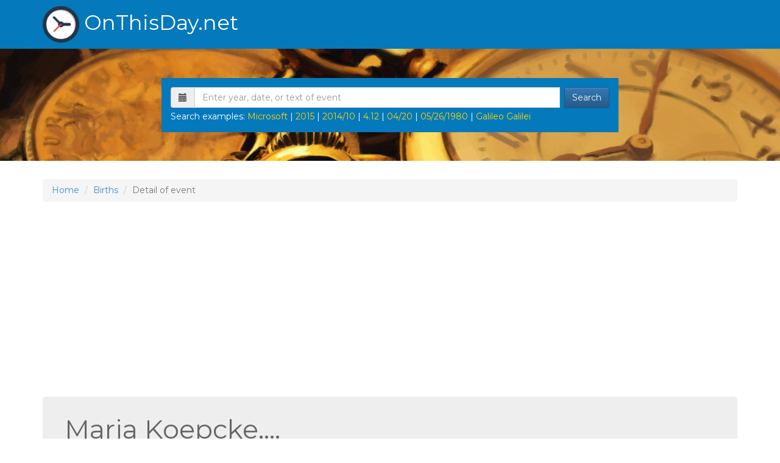

--- FILE ---
content_type: text/html; charset=UTF-8
request_url: https://onthisday.net/birth/351661/maria-koepcke-german-peruvian-ornithologist-and-zoologist-d-1971
body_size: 7260
content:
<!DOCTYPE html>
<html lang="en">
  <head>
  <meta http-equiv="content-type" content="text/html; charset=utf-8">

  <title> Maria Koepcke,...</title>
  <meta name="description" content="(15 May 1924 - births)  Maria Koepcke, German-Peruvian ornithologist and zoologist (d. 1971)">  <meta name="keywords" content="births,15 may 1924, maria koepcke, german-peruvian ornithologist and zoologist (d. 1971)">
  
    


  <meta http-equiv="Content-Language" content="">
  <meta name="viewport" content="width=device-width, initial-scale=1.0, maximum-scale=1.0, user-scalable=0" />

  <script async src="//pagead2.googlesyndication.com/pagead/js/adsbygoogle.js"></script>
  <link href='//fonts.googleapis.com/css?family=Montserrat:400,700' rel='stylesheet' type='text/css'>
  
  <link rel="stylesheet" href="/css/bootstrap.min.css" />
  <link rel="stylesheet" href="/css/bootstrap-theme.min.css" />
  <link rel="stylesheet" href="/css/bootstrap-datetimepicker.min.css" />
  <link rel="stylesheet" href="/css/site.css?s6" />
  <link rel="stylesheet" href="/css/font-awesome.min.css" />


  <link rel="apple-touch-icon" sizes="57x57" href="/img/favicon/apple-icon-57x57.png">
  <link rel="apple-touch-icon" sizes="60x60" href="/img/favicon/apple-icon-60x60.png">
  <link rel="apple-touch-icon" sizes="72x72" href="/img/favicon/apple-icon-72x72.png">
  <link rel="apple-touch-icon" sizes="76x76" href="/img/favicon/apple-icon-76x76.png">
  <link rel="apple-touch-icon" sizes="114x114" href="/img/favicon/apple-icon-114x114.png">
  <link rel="apple-touch-icon" sizes="120x120" href="/img/favicon/apple-icon-120x120.png">
  <link rel="apple-touch-icon" sizes="144x144" href="/img/favicon/apple-icon-144x144.png">
  <link rel="apple-touch-icon" sizes="152x152" href="/img/favicon/apple-icon-152x152.png">
  <link rel="apple-touch-icon" sizes="180x180" href="/img/favicon/apple-icon-180x180.png">
  <link rel="icon" type="image/png" sizes="192x192"  href="/img/favicon/android-icon-192x192.png">
  <link rel="icon" type="image/png" sizes="32x32" href="/img/favicon/favicon-32x32.png">
  <link rel="icon" type="image/png" sizes="96x96" href="/img/favicon/favicon-96x96.png">
  <link rel="icon" type="image/png" sizes="16x16" href="/img/favicon/favicon-16x16.png">
  <link rel="manifest" href="/img/favicon/manifest.json">
  <meta name="msapplication-TileColor" content="#ffffff">
  <meta name="msapplication-TileImage" content="/img/favicon/ms-icon-144x144.png">
  <meta name="theme-color" content="#ffffff">

  <script>(function(){/*

 Copyright The Closure Library Authors.
 SPDX-License-Identifier: Apache-2.0
*/
'use strict';var g=function(a){var b=0;return function(){return b<a.length?{done:!1,value:a[b++]}:{done:!0}}},l=this||self,m=/^[\w+/_-]+[=]{0,2}$/,p=null,q=function(){},r=function(a){var b=typeof a;if("object"==b)if(a){if(a instanceof Array)return"array";if(a instanceof Object)return b;var c=Object.prototype.toString.call(a);if("[object Window]"==c)return"object";if("[object Array]"==c||"number"==typeof a.length&&"undefined"!=typeof a.splice&&"undefined"!=typeof a.propertyIsEnumerable&&!a.propertyIsEnumerable("splice"))return"array";
if("[object Function]"==c||"undefined"!=typeof a.call&&"undefined"!=typeof a.propertyIsEnumerable&&!a.propertyIsEnumerable("call"))return"function"}else return"null";else if("function"==b&&"undefined"==typeof a.call)return"object";return b},u=function(a,b){function c(){}c.prototype=b.prototype;a.prototype=new c;a.prototype.constructor=a};var v=function(a,b){Object.defineProperty(l,a,{configurable:!1,get:function(){return b},set:q})};var y=function(a,b){this.b=a===w&&b||"";this.a=x},x={},w={};var aa=function(a,b){a.src=b instanceof y&&b.constructor===y&&b.a===x?b.b:"type_error:TrustedResourceUrl";if(null===p)b:{b=l.document;if((b=b.querySelector&&b.querySelector("script[nonce]"))&&(b=b.nonce||b.getAttribute("nonce"))&&m.test(b)){p=b;break b}p=""}b=p;b&&a.setAttribute("nonce",b)};var z=function(){return Math.floor(2147483648*Math.random()).toString(36)+Math.abs(Math.floor(2147483648*Math.random())^+new Date).toString(36)};var A=function(a,b){b=String(b);"application/xhtml+xml"===a.contentType&&(b=b.toLowerCase());return a.createElement(b)},B=function(a){this.a=a||l.document||document};B.prototype.appendChild=function(a,b){a.appendChild(b)};var C=function(a,b,c,d,e,f){try{var k=a.a,h=A(a.a,"SCRIPT");h.async=!0;aa(h,b);k.head.appendChild(h);h.addEventListener("load",function(){e();d&&k.head.removeChild(h)});h.addEventListener("error",function(){0<c?C(a,b,c-1,d,e,f):(d&&k.head.removeChild(h),f())})}catch(n){f()}};var ba=l.atob("aHR0cHM6Ly93d3cuZ3N0YXRpYy5jb20vaW1hZ2VzL2ljb25zL21hdGVyaWFsL3N5c3RlbS8xeC93YXJuaW5nX2FtYmVyXzI0ZHAucG5n"),ca=l.atob("WW91IGFyZSBzZWVpbmcgdGhpcyBtZXNzYWdlIGJlY2F1c2UgYWQgb3Igc2NyaXB0IGJsb2NraW5nIHNvZnR3YXJlIGlzIGludGVyZmVyaW5nIHdpdGggdGhpcyBwYWdlLg=="),da=l.atob("RGlzYWJsZSBhbnkgYWQgb3Igc2NyaXB0IGJsb2NraW5nIHNvZnR3YXJlLCB0aGVuIHJlbG9hZCB0aGlzIHBhZ2Uu"),ea=function(a,b,c){this.b=a;this.f=new B(this.b);this.a=null;this.c=[];this.g=!1;this.i=b;this.h=c},F=function(a){if(a.b.body&&!a.g){var b=
function(){D(a);l.setTimeout(function(){return E(a,3)},50)};C(a.f,a.i,2,!0,function(){l[a.h]||b()},b);a.g=!0}},D=function(a){for(var b=G(1,5),c=0;c<b;c++){var d=H(a);a.b.body.appendChild(d);a.c.push(d)}b=H(a);b.style.bottom="0";b.style.left="0";b.style.position="fixed";b.style.width=G(100,110).toString()+"%";b.style.zIndex=G(2147483544,2147483644).toString();b.style["background-color"]=I(249,259,242,252,219,229);b.style["box-shadow"]="0 0 12px #888";b.style.color=I(0,10,0,10,0,10);b.style.display=
"flex";b.style["justify-content"]="center";b.style["font-family"]="Roboto, Arial";c=H(a);c.style.width=G(80,85).toString()+"%";c.style.maxWidth=G(750,775).toString()+"px";c.style.margin="24px";c.style.display="flex";c.style["align-items"]="flex-start";c.style["justify-content"]="center";d=A(a.f.a,"IMG");d.className=z();d.src=ba;d.style.height="24px";d.style.width="24px";d.style["padding-right"]="16px";var e=H(a),f=H(a);f.style["font-weight"]="bold";f.textContent=ca;var k=H(a);k.textContent=da;J(a,
e,f);J(a,e,k);J(a,c,d);J(a,c,e);J(a,b,c);a.a=b;a.b.body.appendChild(a.a);b=G(1,5);for(c=0;c<b;c++)d=H(a),a.b.body.appendChild(d),a.c.push(d)},J=function(a,b,c){for(var d=G(1,5),e=0;e<d;e++){var f=H(a);b.appendChild(f)}b.appendChild(c);c=G(1,5);for(d=0;d<c;d++)e=H(a),b.appendChild(e)},G=function(a,b){return Math.floor(a+Math.random()*(b-a))},I=function(a,b,c,d,e,f){return"rgb("+G(Math.max(a,0),Math.min(b,255)).toString()+","+G(Math.max(c,0),Math.min(d,255)).toString()+","+G(Math.max(e,0),Math.min(f,
255)).toString()+")"},H=function(a){a=A(a.f.a,"DIV");a.className=z();return a},E=function(a,b){0>=b||null!=a.a&&0!=a.a.offsetHeight&&0!=a.a.offsetWidth||(fa(a),D(a),l.setTimeout(function(){return E(a,b-1)},50))},fa=function(a){var b=a.c;var c="undefined"!=typeof Symbol&&Symbol.iterator&&b[Symbol.iterator];b=c?c.call(b):{next:g(b)};for(c=b.next();!c.done;c=b.next())(c=c.value)&&c.parentNode&&c.parentNode.removeChild(c);a.c=[];(b=a.a)&&b.parentNode&&b.parentNode.removeChild(b);a.a=null};var ia=function(a,b,c,d,e){var f=ha(c),k=function(n){n.appendChild(f);l.setTimeout(function(){f?(0!==f.offsetHeight&&0!==f.offsetWidth?b():a(),f.parentNode&&f.parentNode.removeChild(f)):a()},d)},h=function(n){document.body?k(document.body):0<n?l.setTimeout(function(){h(n-1)},e):b()};h(3)},ha=function(a){var b=document.createElement("div");b.className=a;b.style.width="1px";b.style.height="1px";b.style.position="absolute";b.style.left="-10000px";b.style.top="-10000px";b.style.zIndex="-10000";return b};var K={},L=null;var M=function(){},N="function"==typeof Uint8Array,O=function(a,b){a.b=null;b||(b=[]);a.j=void 0;a.f=-1;a.a=b;a:{if(b=a.a.length){--b;var c=a.a[b];if(!(null===c||"object"!=typeof c||Array.isArray(c)||N&&c instanceof Uint8Array)){a.g=b-a.f;a.c=c;break a}}a.g=Number.MAX_VALUE}a.i={}},P=[],Q=function(a,b){if(b<a.g){b+=a.f;var c=a.a[b];return c===P?a.a[b]=[]:c}if(a.c)return c=a.c[b],c===P?a.c[b]=[]:c},R=function(a,b,c){a.b||(a.b={});if(!a.b[c]){var d=Q(a,c);d&&(a.b[c]=new b(d))}return a.b[c]};
M.prototype.h=N?function(){var a=Uint8Array.prototype.toJSON;Uint8Array.prototype.toJSON=function(){var b;void 0===b&&(b=0);if(!L){L={};for(var c="ABCDEFGHIJKLMNOPQRSTUVWXYZabcdefghijklmnopqrstuvwxyz0123456789".split(""),d=["+/=","+/","-_=","-_.","-_"],e=0;5>e;e++){var f=c.concat(d[e].split(""));K[e]=f;for(var k=0;k<f.length;k++){var h=f[k];void 0===L[h]&&(L[h]=k)}}}b=K[b];c=[];for(d=0;d<this.length;d+=3){var n=this[d],t=(e=d+1<this.length)?this[d+1]:0;h=(f=d+2<this.length)?this[d+2]:0;k=n>>2;n=(n&
3)<<4|t>>4;t=(t&15)<<2|h>>6;h&=63;f||(h=64,e||(t=64));c.push(b[k],b[n],b[t]||"",b[h]||"")}return c.join("")};try{return JSON.stringify(this.a&&this.a,S)}finally{Uint8Array.prototype.toJSON=a}}:function(){return JSON.stringify(this.a&&this.a,S)};var S=function(a,b){return"number"!==typeof b||!isNaN(b)&&Infinity!==b&&-Infinity!==b?b:String(b)};M.prototype.toString=function(){return this.a.toString()};var T=function(a){O(this,a)};u(T,M);var U=function(a){O(this,a)};u(U,M);var ja=function(a,b){this.c=new B(a);var c=R(b,T,5);c=new y(w,Q(c,4)||"");this.b=new ea(a,c,Q(b,4));this.a=b},ka=function(a,b,c,d){b=new T(b?JSON.parse(b):null);b=new y(w,Q(b,4)||"");C(a.c,b,3,!1,c,function(){ia(function(){F(a.b);d(!1)},function(){d(!0)},Q(a.a,2),Q(a.a,3),Q(a.a,1))})};var la=function(a,b){V(a,"internal_api_load_with_sb",function(c,d,e){ka(b,c,d,e)});V(a,"internal_api_sb",function(){F(b.b)})},V=function(a,b,c){a=l.btoa(a+b);v(a,c)},W=function(a,b,c){for(var d=[],e=2;e<arguments.length;++e)d[e-2]=arguments[e];e=l.btoa(a+b);e=l[e];if("function"==r(e))e.apply(null,d);else throw Error("API not exported.");};var X=function(a){O(this,a)};u(X,M);var Y=function(a){this.h=window;this.a=a;this.b=Q(this.a,1);this.f=R(this.a,T,2);this.g=R(this.a,U,3);this.c=!1};Y.prototype.start=function(){ma();var a=new ja(this.h.document,this.g);la(this.b,a);na(this)};
var ma=function(){var a=function(){if(!l.frames.googlefcPresent)if(document.body){var b=document.createElement("iframe");b.style.display="none";b.style.width="0px";b.style.height="0px";b.style.border="none";b.style.zIndex="-1000";b.style.left="-1000px";b.style.top="-1000px";b.name="googlefcPresent";document.body.appendChild(b)}else l.setTimeout(a,5)};a()},na=function(a){var b=Date.now();W(a.b,"internal_api_load_with_sb",a.f.h(),function(){var c;var d=a.b,e=l[l.btoa(d+"loader_js")];if(e){e=l.atob(e);
e=parseInt(e,10);d=l.btoa(d+"loader_js").split(".");var f=l;d[0]in f||"undefined"==typeof f.execScript||f.execScript("var "+d[0]);for(;d.length&&(c=d.shift());)d.length?f[c]&&f[c]!==Object.prototype[c]?f=f[c]:f=f[c]={}:f[c]=null;c=Math.abs(b-e);c=1728E5>c?0:c}else c=-1;0!=c&&(W(a.b,"internal_api_sb"),Z(a,Q(a.a,6)))},function(c){Z(a,c?Q(a.a,4):Q(a.a,5))})},Z=function(a,b){a.c||(a.c=!0,a=new l.XMLHttpRequest,a.open("GET",b,!0),a.send())};(function(a,b){l[a]=function(c){for(var d=[],e=0;e<arguments.length;++e)d[e-0]=arguments[e];l[a]=q;b.apply(null,d)}})("__d3lUW8vwsKlB__",function(a){"function"==typeof window.atob&&(a=window.atob(a),a=new X(a?JSON.parse(a):null),(new Y(a)).start())});}).call(this);

window.__d3lUW8vwsKlB__("[base64]");
</script>



  <script>
    txt = {"compliance":{"msg":"This website uses cookies to ensure you get the best experience on our website.","learn_more":"Learn more","got_it":"Got it!"}};
  </script>
    
      
  </head>
  <body>

    
    <div class="header">
    <div class="container">
        <div class="row">

            <div class="col-md-8">
                <a href="/" class="logo"><img src="/img/clocks.png">OnThisDay<sub>.net</sub></a>
            </div>

        </div> <!-- closes .row -->
    </div> <!-- closes .container-fluid -->
</div> <!-- closes .header -->




<!-- Fixed navbar -->
<div class="navbar navbar-default navbar-fixed-top visible-xs header" role="navigation">
  <div class="container">

    <div class="row">
      <div class="col-md-8">


        <div class="navbar-header">
          <button type="button" class="navbar-toggle collapsed" data-toggle="collapse" data-target=".navbar-collapse">
            <span class="sr-only"></span>
            <span class="icon-bar"></span>
            <span class="icon-bar"></span>
            <span class="icon-bar"></span>
          </button>
    
          <a href="/" class="logo">
            <img src="/img/clocks.png">OnThisDay<sub>.net</sub>
          </a>
        </div>
        
      </div>
    
        <div class="navbar-collapse collapse">
          <ul class="nav navbar-nav">
            <li><a href="/user/login">Add event</a></li>
            <li><a href="/user/login">Login</a></li>
            <li><a href="/sitemap">Sitemap</a></li>
            <li><a href="/copyright">Copyright and usage policy</a></li>
            <li><a href="/contact">Contact</a></li>
          </ul>
        </div><!--/.nav-collapse -->

    </div>

  </div>
</div><div class="jumbotron time">
    <div class="container">
        <div class="row">


              <div class="col-md-8 col-md-offset-2">
                  <div class="searchpicker-container">
                    <form method="get">
                      <div class="form-group">
                          <div class="input-group date" id="datetimepicker">
                              <span class="input-group-addon">
                                  <span class="glyphicon glyphicon-calendar"></span>
                              </span>
                              <input name="q" type="text" id="q" class="form-control" placeholder="Enter year, date, or text of event" value="" autocomplete="off" autocorrect="off" autocapitalize="off" spellcheck="false" />
                              <span class="input-group-btn">
                                <button id="s" type="submit" class="btn btn-primary">Search</button>
                              </span>
                          </div>
                      </div>
                    </form>

                    <div class="examples">
                      Search examples: <a href="/?q=microsoft">Microsoft</a> | <a href="/?q=2015">2015</a> | <a href="/?q=2014/10">2014/10</a> | <a href="/?q=4.12">4.12</a> | <a href="/?q=04/20">04/20</a> | <a href="/?q=05/26/1980">05/26/1980</a> | <a href="/?q=Galileo Galilei">Galileo Galilei</a>
                    </div>

                  </div>
              </div>


        </div>
    </div>
</div>



    <div class="container">

      <ol class="breadcrumb">
        <li><a href="/">Home</a></li>
        <li><a href="/births/">Births</a></li>
        <li class="active">Detail of event</li>
      </ol>

      <div class="jumbotron detail">
        <h1 class="mh1"> Maria Koepcke,... </h1>

                  <p>
            <span class="label label-success">birth</span>
             
  
            &middot; 
            
            <a href="/births/?q=1924-05-15">15 May 1924</a>
            
                          <span>&middot; </span>102 years ago 
                    
          </p>
  
          <p class="nmgb">
                                    
                           <a target="_blank" href="http://en.wikipedia.org/wiki/Maria_Koepcke" title="Maria Koepcke">Maria Koepcke</a>, German-Peruvian ornithologist and zoologist (d. 1971)</li>                         </p>
                
        <div class="clearfix"></div>
        <p class="mbtn"><a class="btn btn-primary btn-lg" href="/births/?q=05/15" role="button">More births on 15 May</a></p>
        <div class="addthis_sharing_toolbox"></div>
      
      </div>

    </div>
    <script async src="//pagead2.googlesyndication.com/pagead/js/adsbygoogle.js"></script>
<script>
  (adsbygoogle = window.adsbygoogle || []).push({
    google_ad_client: "ca-pub-3288044483187260",
    enable_page_level_ads: true
  });
</script>

<div id="is-phone" class="visible-xs"></div>


<script src="/js/jquery-1.11.3.min.js" type="text/javascript" ></script>
<script src="/js/bootstrap.min.js" type="text/javascript" ></script>
<script src="/js/moment.min.js" type="text/javascript" ></script>
<script src="/js/bootstrap-datetimepicker.js?s6" type="text/javascript" ></script>
<script src="/js/site.js?xx6" type="text/javascript" ></script>

<!-- AddThis code -->


  <script>
    (function(i,s,o,g,r,a,m){i['GoogleAnalyticsObject']=r;i[r]=i[r]||function(){
    (i[r].q=i[r].q||[]).push(arguments)},i[r].l=1*new Date();a=s.createElement(o),
    m=s.getElementsByTagName(o)[0];a.async=1;a.src=g;m.parentNode.insertBefore(a,m)
    })(window,document,'script','//www.google-analytics.com/analytics.js','ga');
  
    ga('create', 'UA-1606846-12', 'auto');
    ga('send', 'pageview');
  </script>



  <!-- Global site tag (gtag.js) - Google Analytics -->
<script async src="https://www.googletagmanager.com/gtag/js?id=G-59GL49CTRJ"></script>
<script>
  window.dataLayer = window.dataLayer || [];
  function gtag(){dataLayer.push(arguments);}
  gtag('js', new Date());

  gtag('config', 'G-59GL49CTRJ');
</script>


<a class="scroll-top btn btn-default" href="#">
    <i class="fa fa-chevron-up"></i>
</a>
    

<div class="footer">
    <div class="container clearfix search">
        <div class="pull-left">
            <span>&copy; 2016 OnThisDay.net All rights reserved.</span><br>
            Loaded in 0.0034s.
        </div>
        <div class="pull-right clearfix">
            <ul class="list-unstyled list-inline list-links pull-left visible-md visible-lg">
                <li><a href="/user/login">Add event</a></li>
                <li><a href="/user/login">Login</a></li>
                <li><a href="/sitemap">Sitemap</a></li>
                <li><a href="/copyright">Copyright and usage policy</a></li>
                <li><a href="javascript:googlefc.callbackQueue.push(googlefc.showRevocationMessage)">Consent</a></li>
                <li><a href="/contact">Contact</a></li>
            </ul>
            <ul class="list-unstyled list-inline list-social pull-left">
            </ul>
        </div>
    </div>
</div>

  </body>

</html>


--- FILE ---
content_type: text/html; charset=utf-8
request_url: https://www.google.com/recaptcha/api2/aframe
body_size: 267
content:
<!DOCTYPE HTML><html><head><meta http-equiv="content-type" content="text/html; charset=UTF-8"></head><body><script nonce="UM5dxqsJNm4iXQctJolx3A">/** Anti-fraud and anti-abuse applications only. See google.com/recaptcha */ try{var clients={'sodar':'https://pagead2.googlesyndication.com/pagead/sodar?'};window.addEventListener("message",function(a){try{if(a.source===window.parent){var b=JSON.parse(a.data);var c=clients[b['id']];if(c){var d=document.createElement('img');d.src=c+b['params']+'&rc='+(localStorage.getItem("rc::a")?sessionStorage.getItem("rc::b"):"");window.document.body.appendChild(d);sessionStorage.setItem("rc::e",parseInt(sessionStorage.getItem("rc::e")||0)+1);localStorage.setItem("rc::h",'1768848256028');}}}catch(b){}});window.parent.postMessage("_grecaptcha_ready", "*");}catch(b){}</script></body></html>

--- FILE ---
content_type: text/css
request_url: https://onthisday.net/css/site.css?s6
body_size: 2060
content:
html {
  position: relative;
  min-height: 100%;
}

body {
  font-family: 'Montserrat',sans-serif;
  font-size: 14px;
  font-weight: 400;
  line-height: 1.5;
  color: #666;
  background-color: #fff;
  cursor: default;
  text-rendering: optimizeLegibility;
  -webkit-font-smoothing: antialiased;
  -webkit-text-size-adjust: 100%;
  -ms-text-size-adjust: 100%;
  height: 100%;
  margin-bottom: 80px;
  margin-bottom: 60px;
}

form.suggestions {
  margin: 0 0 30px 0;
}

a {
  color: #428bca;
  text-decoration: none!important;
}

a:hover {
  color: #3071a9;
  text-decoration: none!important;
  opacity: .7;
}

.alert ul {
  border: 0;
  box-shadow: none;
  background: transparent;
}

.navbar-fixed-top {
  border: 0;
}

.header {
  background-color: #0479bc;
}

.header .container {
  background-color: #0479bc;
}

.navbar-toggle {
  margin: 10px 2px 0;
}
.navbar-toggle .icon-bar {
  background: white!important;
}

.navbar-collapse {
  background: white;
}

.header .logo {
  font-size: 34px;
  color: #fff;
  margin: 10px 0;
  display: block;
}

.header .logo img {
  height: 60px;
  margin: 0 8px 0 0;
}

.header .logo sub {
  bottom: 0;
  font-size: 34px;
}

.header .logo:hover {
  color: #fff;
  opacity: .7;
  text-decoration: none;
}

.footer {
  background-color: #0479bc;
  color: #fff;
  font-size: 13px;
  padding: 20px 0;
  position: absolute;
  bottom: 0;
  width: 100%;
  height: 60px;
}

.footer a {
  color: #fff;
}

.list-inline {
  margin: 0
}

.list-inline>li {
  display: inline-block;
  padding-right: 0;
  padding-left: 0;
}

.footer li + li:before {
    content: "|";
    padding: 0 6px 0 2px;
}

.jumbotron.time {
  background: url('/img/time2.jpg') repeat-x right 0;
  background-size: cover;
  height: 184px;
}

.searchpicker-container {
  background: #0479bc;
  padding: 15px;
}

.searchpicker-container .examples {
  color: white;
  margin: 4px 0 0 0;
}

.searchpicker-container .examples A{
  color: gold;
}

.label.ex {
  width: 100%;
  display: block;
  font-size: 14px;
  padding: 6px;
  margin: 8px 0;
}

.label.anni {
  background: #04D787;
}

.label.hi {
  background: #44006C;
}

.label.mu {
  background: #15ADEF;
}

.label.sci {
  background: #EA5FB9;
}

.form-group {
  margin-bottom: 0;
}

.input-group-btn {
  padding: 0 0 0 8px;  
}

.right-sky {
  margin: 35px 0 0 0;
  text-align: center;
}

.history {
  text-align: center;
  margin: 10px 0 40px 0;
  font-size: 28px;
  position: relative;
  color: silver;
}

.history .left{
  float: left;
}

.history .right{
  float: right;
}

.mh1 {
  margin: 10px 0 30px 0;
}

.anni-head {
  font-size: 30px;
  font-weight: bold;
}

.or {
  font-size: 30px;
  margin: 50px 0 0;
}

.social-login-btns .btn {
  text-shadow: none;
  line-height: 30px;
  color: white;
  width: 295px;
  text-align: left;
}

.social-login-btns .fa {
  float: left;
  font-size: 30px;
  width: 40px;
}

.social-login-btns.sm .fa {
  float: left;
  font-size: 20px;
  width: 24px;
}
.social-login-btns.sm A {
  font-weight: normal;
}


.social-login-btns .google {
  background: #CF4830;
}
.social-login-btns .facebook {
  background: #3e5b97;
}
.social-login-btns .twitter {
  background: #2aa7de;
}

.jumbotron.login {
  margin-bottom: 10px; 
}

td.bl, th.bl {
  border-left: 2px solid #dedede;
  padding-left: 16px!important;
}


p.d {
  margin: 4px 0 0;
}

.label-buttons .label {
  text-shadow: none;
}

.label-buttons label.active {
  background: gold;
}

label.bc {
  margin: 2px 0 0 0;
}

.wauto {
  width: auto;
}

div.p {
  margin: 12px 0 0 0;
}

div.pb {
  margin: 12px 0 12px 0;
}


div[data-type~="hide"] {
  display: none;
}

.nmgb {
  margin-bottom: 0;
}

.container.suggestion {
  margin-bottom: 15px;
}

.container.link {
  margin-bottom: 46px;
}


.container.share {
  margin-bottom: 40px;
}

.container.share .col {
}

.rc {
  /*overflow: hidden;*/
}

.rc h2 {
  font-size: 20px;
  margin: 30px 0 10px 0;
}
.rc .fbox {
  margin: 0 0 20px 0;
}

.callout .jumbotron {
  margin-bottom: 0;
  padding: 20px 0;
}

.callout .jumbotron p {
  font-size: 14px;
  line-height: 1.5;
  /*font-weight: 400;*/
}

.callout .jumbotron h4 {
  font-size: 22px;
  margin-bottom: 12px;
}

img.profile {
  margin: 15px 0 -8px 5px;
  display: block;
}
div.name {
  font-weight: bold;
  margin: 15px 0 0 5px;
}


.scroll-top {
  display: none;
  z-index: 1049;
  position: fixed;
  right: 15px;
  bottom: 15px;
  width: 50px;
  height: 50px;
  opacity: 1!important;
  border-radius: 100%;
  font-size: 20px;
  line-height: 28px;
}

.scroll-top .btn {
  width: 50px;
  height: 50px;
}

.scroll-top .btn:focus {
    outline: 0;
}


.jumbotron.detail {
  padding: 20px 36px;
}

.jumbotron.detail h1{
  font-size: 43px;
}

.jumbotron.detail .badge{
  font-size: 16px;
}

.jumbotron.detail img.profile {
  margin: 0 0 14px 0;
  margin: 0 14px 0 0;
}

.jumbotron.detail p.mbtn {
  margin: 34px 0 12px 0;
}

.jumbotron.detail p.nmgb {
  margin-bottom: 0;
}

.votes {
}

.votes .up {
  margin: 0 8px 0 8px;
}

.sitemap h2 {
  font-size: 20px!important;
}

.votes .count.g {
  color: darkgreen;
}
.votes .count.r {
  color: darkred;
}

.rc .link-to-results {
  margin: 0 0 24px 0;
}

/*
.right-sky.bottom {
  margin: 0 0 24px 0;
}
*/

/*increase adsense margin due cover of ad over H1 problem on iphone */
#leader { 
  margin: 0 0 15px 0;
}


/* media deklarace */

/* extend search container on tablet nexus landscape */

@media (min-width: 960px) and (max-width: 991px) {
  .container.search {
    width: 950px;
  }
}


/* extend container width of Suggestions table */
@media (min-width: 1550px) {
  .container.extended {
    width: 1500px;
  }
}


/* /user/login social buttons are on two lines with this resolution */
@media screen and (max-width: 991px) {
  .or {
    margin: 20px 0;
    text-align: center;
  }
  .social-login-btns {
    text-align: center;
  }
}



/* iPad - landscape */
@media screen and (max-width: 1024px) {
  .history {
    margin: 10px 0 20px 0;
  }

  .jumbotron.detail {
    padding: 20px 36px;
  }
  .jumbotron.detail h1{
    font-size: 32px;
    line-height: 36px;
    margin: 14px 0 26px;
  }
  .jumbotron.detail p{
    margin: 8px 0;
  }
  .jumbotron.detail .badge{
    font-size: 15px;
  }
  .jumbotron.detail img.profile {
    margin: 0 0 14px 0;
    margin: 0 14px 0 0;
  }
  .jumbotron.detail p.mbtn {
    margin: 34px 0 12px 0;
  }


}

/* Phones */
@media screen and (max-width: 767px) {

  .anni-head {
    font-size: 20px;
    font-weight: bold;
  }

  .header .logo img {
    height: 30px;
    margin: 0 8px 0 0;
  }

  .header .logo {
    font-size: 24px;
    color: #fff;
    margin: 10px 0;
    display: block;
  }

  .header .logo sub {
    bottom: 0;
    font-size: 24px;
  }

  .h1, h1 {
    font-size: 26px;
    line-height: 30px;
  }

  .h2, h2 {
    font-size: 20px;
  }

  .history .left, .history .right {
    font-size: 20px;
  }

  .mh1 {
    margin: -10px 0 20px 0;
  }

  .jumbotron.time {
    padding-left: 0;
    padding-right: 0;
  }
  
  .container.search {
  }
  
  .col-xs-12 {
    padding: 0;
  }

  .social-login-btns .btn {
    width: 255px;
  }


  img.profile {
    margin: 15px 0 -8px 5px;
    display: block;
    max-width: 70px;
  }

  br.visible-xs { /* make some margin below BR */
    margin: 5px 0;
    content: " ";
  }


  .jumbotron.detail {
    padding: 10px 18px;
  }
  .jumbotron.detail h1{
    font-size: 24px;
    line-height: 28px;
    margin: 14px 0 20px;
  }
  .jumbotron.detail p{
    font-size: 15px;
    margin: 4px 0;
  }
  .jumbotron.detail .badge{
    font-size: 14px;
  }
  .jumbotron.detail img.profile {
    margin: 0 14px 0 0;
  }
  .jumbotron.detail p.mbtn {
    margin: 24px 0 12px 0;
  }

} 

--- FILE ---
content_type: application/javascript; charset=utf-8
request_url: https://fundingchoicesmessages.google.com/f/AGSKWxW5O_sx16g0mDknALD9BdCHBZcWXtVdfhutCjBKSTGt8iQ3-zJz0GwLcolDtkwhI7ZELfLHHviD2MtHNo7JCyU-YMOmJDn781zOVg42d0kdHHTq5CEezBcHa6aNeMGRxOEn4zqhcbS2FOiNKHLQoYCofVJA6FyxMn0ays57xVKKxM9SQCvNCfwoySGK/_/advertbuttons_/adoptimised./cam4pop2.js/ads_300_/ads/default_
body_size: -1289
content:
window['ab50f059-b900-4fc7-8a55-e68852e06e38'] = true;